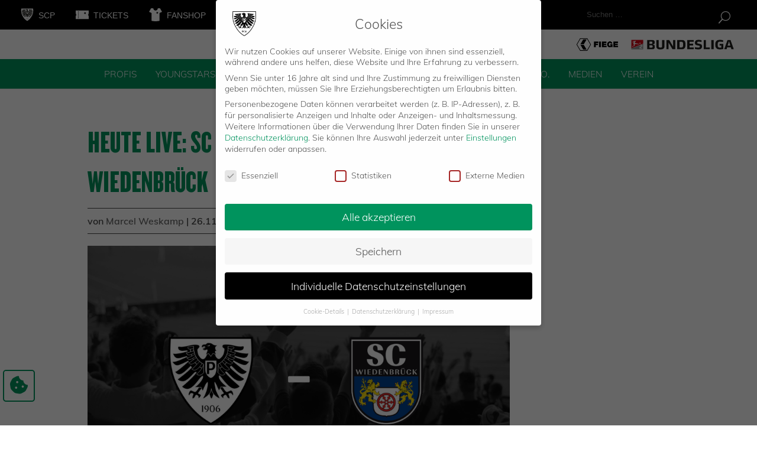

--- FILE ---
content_type: application/javascript; charset=UTF-8
request_url: https://www3.smartadserver.com/genericpost
body_size: 3944
content:
/*_hs_*/;var sas = sas || {};
if(sas && sas.events && sas.events.fire && typeof sas.events.fire === "function" )
        sas.events.fire("ad", { tagId: "supperbanner_home_1", formatId: 23360 }, "supperbanner_home_1");;/*_hs_*/(()=>{"use strict";var t={4888:(t,e)=>{Object.defineProperty(e,"__esModule",{value:!0}),e.LoadManager=void 0;class s{constructor(){this.scripts=new Map,this.callbacks=[]}static getUrls(t){const e=window.sas,s="string"==typeof t?[t]:t,a=e.utils.cdns[location.protocol]||e.utils.cdns["https:"]||"https://ced-ns.sascdn.com";return s.map(t=>a.replace(/\/+$/,"")+"/"+t.replace(/^\/+/,""))}static loadLink(t){const e=document.createElement("link");e.rel="stylesheet",e.href=t,document.head.appendChild(e)}static loadLinkCdn(t){s.getUrls(t).forEach(s.loadLink)}loadScriptCdn(t,e){const a=s.getUrls(t);for(const t of a){let e=this.scripts.get(t);e||(e={url:t,loaded:!1},this.scripts.set(t,e),this.loadScript(e))}(null==e?void 0:e.onLoad)&&(this.callbacks.push({called:!1,dependencies:a,function:e.onLoad}),this.executeCallbacks())}onScriptLoad(t){t.loaded=!0,this.executeCallbacks()}loadScript(t){const e=document.currentScript,s=document.createElement("script");s.onload=()=>this.onScriptLoad(t),s.src=t.url,e?(e.insertAdjacentElement("afterend",s),window.sas.currentScript=e):document.head.appendChild(s)}executeCallbacks(){this.callbacks.forEach(t=>{!t.called&&t.dependencies.every(t=>{var e;return null===(e=this.scripts.get(t))||void 0===e?void 0:e.loaded})&&(t.called=!0,t.function())}),this.callbacks=this.callbacks.filter(t=>!t.called)}}e.LoadManager=s}},e={};function s(a){var c=e[a];if(void 0!==c)return c.exports;var l=e[a]={exports:{}};return t[a](l,l.exports,s),l.exports}(()=>{const t=s(4888);window.sas=window.sas||{};const e=window.sas;e.utils=e.utils||{},e.utils.cdns=e.utils.cdns||{},e.utils._callbacks=e.utils._callbacks||{},e.events=e.events||{};const a=e.utils.loadManager||new t.LoadManager;e.utils.loadManager=a,e.utils.loadScriptCdn=a.loadScriptCdn.bind(a),e.utils.loadLinkCdn=t.LoadManager.loadLinkCdn})()})();

(function(sas) {
	var config = {
		insertionId: Number(12846771),
		pageId: '1149704',
		sessionId: new Date().getTime(),
		baseActionUrl: 'https://use2.smartadserver.com/track/action?siteid=323895&fmtid=23360&pid=1149704&iid=12846771&sid=2704921390&scriptid=98155&opid=5be8bf31-9774-4255-91aa-4aba2dd299a7&opdt=1769717012087&bldv=15695&srcfn=diff&reqid=b0e28477-b394-4ab2-97f9-1899e98ac675&reqdt=1769717012090&oppid=5be8bf31-9774-4255-91aa-4aba2dd299a7&gdpr=0',
		formatId: Number(23360),
		tagId: 'supperbanner_home_1',
		oba: Number(0),
		isAsync: window.sas_ajax || true,
		customScript: String(''),
		filePath: (document.location.protocol === 'https:' ? 'https://ced-ns.sascdn.com' : 'http://ced-ns.sascdn.com') + '/diff/templates/',
		formatId: Number(23360),
		cButton: Boolean(1),
		maxWidth: '100%',
		acceptedWidth: ''.split(','),
		acceptedHeight: ''.split(','),
		disableFIF: Boolean(0),
		creativeFeedback: Boolean(1),
		dsa: String(''),
		creative: {
			id: Number(41556942),
			url: 'https://creatives.sascdn.com/diff/1023/advertiser/195939/2025_Kampagne_FTW_Keyvisual_1903x300px_184e2d97-85e3-451c-b8cf-b2d731cb2539.jpg',
			type: Number(1),
			width: Number(('1903' === '100%') ? 0 : '1903'),
			height: Number(('300' === '100%') ? 0 : '300'),
			clickUrl: 'https://use2.smartadserver.com/click?imgid=41556942&insid=12846771&pgid=1149704&fmtid=23360&ckid=8107814936065618753&uii=1924312484378480900&acd=1769717012086&tmstp=2704921390&tgt=%24dt%3d1t%3b%24dma%3d535&systgt=%24qc%3d4787745%3b%24ql%3dHigh%3b%24qpc%3d43201%3b%24qpc%3d43*%3b%24qpc%3d432*%3b%24qpc%3d4320*%3b%24qpc%3d43201*%3b%24qt%3d152_2192_12416t%3b%24dma%3d535%3b%24qo%3d6%3b%24b%3d16999%3b%24o%3d12100%3b%24sw%3d1280%3b%24sh%3d600&envtype=0&imptype=0&gdpr=0&pgDomain=https%3a%2f%2fscpreussen-muenster.de%2fnews%2fheute-live-sc-preussen-muenster-sc-wiedenbrueck%2f&cappid=8107814936065618753&scriptid=98155&opid=5be8bf31-9774-4255-91aa-4aba2dd299a7&opdt=1769717012087&bldv=15695&srcfn=diff&reqid=b0e28477-b394-4ab2-97f9-1899e98ac675&reqdt=1769717012090&oppid=5be8bf31-9774-4255-91aa-4aba2dd299a7&eqs=723c8b32c425137bb5a0303331392dc7b395a5ec&go=https%3a%2f%2fwww.jako.com%2fde-de',
			clickUrlArray: ["https://use2.smartadserver.com/click?imgid=41556942&insid=12846771&pgid=1149704&fmtid=23360&ckid=8107814936065618753&uii=1924312484378480900&acd=1769717012086&tmstp=2704921390&tgt=%24dt%3d1t%3b%24dma%3d535&systgt=%24qc%3d4787745%3b%24ql%3dHigh%3b%24qpc%3d43201%3b%24qpc%3d43*%3b%24qpc%3d432*%3b%24qpc%3d4320*%3b%24qpc%3d43201*%3b%24qt%3d152_2192_12416t%3b%24dma%3d535%3b%24qo%3d6%3b%24b%3d16999%3b%24o%3d12100%3b%24sw%3d1280%3b%24sh%3d600&envtype=0&imptype=0&gdpr=0&pgDomain=https%3a%2f%2fscpreussen-muenster.de%2fnews%2fheute-live-sc-preussen-muenster-sc-wiedenbrueck%2f&cappid=8107814936065618753&scriptid=98155&opid=5be8bf31-9774-4255-91aa-4aba2dd299a7&opdt=1769717012087&bldv=15695&srcfn=diff&reqid=b0e28477-b394-4ab2-97f9-1899e98ac675&reqdt=1769717012090&oppid=5be8bf31-9774-4255-91aa-4aba2dd299a7&eqs=723c8b32c425137bb5a0303331392dc7b395a5ec&go=https%3a%2f%2fwww.jako.com%2fde-de"],
			oryginalClickUrl: 'https://www.jako.com/de-de',
			clickTarget: !0 ? '_blank' : '',
			agencyCode: String(''),
			creativeCountPixelUrl: String('https://use2.smartadserver.com/h/aip?uii=1924312484378480900&tmstp=2704921390&ckid=8107814936065618753&systgt=%24qc%3d4787745%3b%24ql%3dHigh%3b%24qpc%3d43201%3b%24qpc%3d43*%3b%24qpc%3d432*%3b%24qpc%3d4320*%3b%24qpc%3d43201*%3b%24qt%3d152_2192_12416t%3b%24dma%3d535%3b%24qo%3d6%3b%24b%3d16999%3b%24o%3d12100%3b%24sw%3d1280%3b%24sh%3d600&acd=1769717012086&envtype=0&siteid=323895&tgt=%24dt%3d1t%3b%24dma%3d535&gdpr=0&opid=5be8bf31-9774-4255-91aa-4aba2dd299a7&opdt=1769717012087&bldv=15695&srcfn=diff&reqid=b0e28477-b394-4ab2-97f9-1899e98ac675&reqdt=1769717012090&oppid=5be8bf31-9774-4255-91aa-4aba2dd299a7&visit=S&statid=19&imptype=0&intgtype=0&pgDomain=https%3a%2f%2fscpreussen-muenster.de%2fnews%2fheute-live-sc-preussen-muenster-sc-wiedenbrueck%2f&cappid=8107814936065618753&capp=0&mcrdbt=0&insid=12846771&imgid=41556942&pgid=1149704&fmtid=23360&isLazy=0&scriptid=98155'),
			creativeClickCountPixelUrl: 41556942 ? 'https://use2.smartadserver.com/h/cp?imgid=41556942&insid=12846771&pgid=1149704&fmtid=23360&ckid=8107814936065618753&uii=1924312484378480900&acd=1769717012086&tmstp=2704921390&tgt=%24dt%3d1t%3b%24dma%3d535&systgt=%24qc%3d4787745%3b%24ql%3dHigh%3b%24qpc%3d43201%3b%24qpc%3d43*%3b%24qpc%3d432*%3b%24qpc%3d4320*%3b%24qpc%3d43201*%3b%24qt%3d152_2192_12416t%3b%24dma%3d535%3b%24qo%3d6%3b%24b%3d16999%3b%24o%3d12100%3b%24sw%3d1280%3b%24sh%3d600&envtype=0&imptype=0&gdpr=0&pgDomain=https%3a%2f%2fscpreussen-muenster.de%2fnews%2fheute-live-sc-preussen-muenster-sc-wiedenbrueck%2f&cappid=8107814936065618753&scriptid=98155&opid=5be8bf31-9774-4255-91aa-4aba2dd299a7&opdt=1769717012087&bldv=15695&srcfn=diff&reqid=b0e28477-b394-4ab2-97f9-1899e98ac675&reqdt=1769717012090&oppid=5be8bf31-9774-4255-91aa-4aba2dd299a7&eqs=723c8b32c425137bb5a0303331392dc7b395a5ec' : 'https://use2.smartadserver.com/h/micp?imgid=0&insid=12846771&pgid=1149704&fmtid=23360&ckid=8107814936065618753&uii=1924312484378480900&acd=1769717012086&tmstp=2704921390&tgt=%24dt%3d1t%3b%24dma%3d535&systgt=%24qc%3d4787745%3b%24ql%3dHigh%3b%24qpc%3d43201%3b%24qpc%3d43*%3b%24qpc%3d432*%3b%24qpc%3d4320*%3b%24qpc%3d43201*%3b%24qt%3d152_2192_12416t%3b%24dma%3d535%3b%24qo%3d6%3b%24b%3d16999%3b%24o%3d12100%3b%24sw%3d1280%3b%24sh%3d600&envtype=0&imptype=0&gdpr=0&pgDomain=https%3a%2f%2fscpreussen-muenster.de%2fnews%2fheute-live-sc-preussen-muenster-sc-wiedenbrueck%2f&cappid=8107814936065618753&scriptid=98155&opid=5be8bf31-9774-4255-91aa-4aba2dd299a7&opdt=1769717012087&bldv=15695&srcfn=diff&reqid=b0e28477-b394-4ab2-97f9-1899e98ac675&reqdt=1769717012090&oppid=5be8bf31-9774-4255-91aa-4aba2dd299a7&eqs=723c8b32c425137bb5a0303331392dc7b395a5ec',
                        safeFrame: Boolean(0)
		},
		textLabel: {
			text: '',
			fontSize: Number(),
			backgroundColor: 'ffffff',
			color: '888888'
		},
		statisticTracking: {
			viewcount:'https://use2.smartadserver.com/track/action?siteid=323895&fmtid=23360&pid=1149704&iid=12846771&sid=2704921390&scriptid=98155&opid=5be8bf31-9774-4255-91aa-4aba2dd299a7&opdt=1769717012087&bldv=15695&srcfn=diff&reqid=b0e28477-b394-4ab2-97f9-1899e98ac675&reqdt=1769717012090&oppid=5be8bf31-9774-4255-91aa-4aba2dd299a7&gdpr=0&key=viewcount&num1=0&num3=&cid=41556942&pgDomain=https%3a%2f%2fscpreussen-muenster.de%2fnews%2fheute-live-sc-preussen-muenster-sc-wiedenbrueck%2f&imptype=0&envtype=0'
		}
	};

	sas.utils.cdns['http:'] = 'http://ced-ns.sascdn.com';
	sas.utils.cdns['https:'] = 'https://ced-ns.sascdn.com';
	sas.utils.loadScriptCdn('/diff/templates/ts/dist/advanced-banner/sas-advanced-banner-1.9.js', {
		async: config.isAsync, onLoad: function() {
			newObj12846771 = new AdvancedBanner(config);
			newObj12846771.init();
		}
	});
})(window.sas);